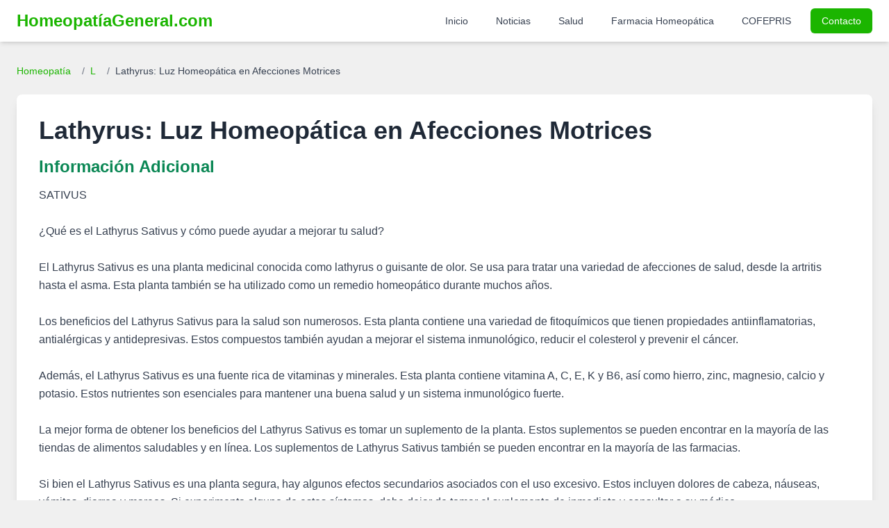

--- FILE ---
content_type: text/html; charset=UTF-8
request_url: https://homeopatiageneral.com/lathyrus.html
body_size: 7645
content:
<!DOCTYPE html>
<html lang="es">
<head>
    <meta charset="UTF-8">
    <meta name="viewport" content="width=device-width, initial-scale=1.0">

    <title>LATHYRUS  | Homeopatía General</title>
    <meta name="description" content="Descubre Lathyrus en homeopatía, clave para temblores, rigidez y debilidad en piernas. Un apoyo natural para la movilidad y el equilibrio.">
    <meta name="keywords" content="Lathyrus: Luz Homeopática en Afecciones Motrices, Lathyrus:, Luz, Homeopática, en, Afecciones, Motrices, homeopatia, tratamiento homeopático, síntomas Lathyrus: Luz Homeopática en Afecciones Motrices, medicina natural">
    <meta name="robots" content="index, follow, max-snippet:-1, max-image-preview:large, max-video-preview:-1">
    <meta name="distribution" content="global">
    <link rel="canonical" href="https://homeopatiageneral.com/lathyrus.html">

    <meta property="og:type" content="article"> <meta property="og:url" content="https://homeopatiageneral.com/lathyrus.html">
    <meta property="og:title" content="LATHYRUS  | Homeopatía General">
    <meta property="og:description" content="Descubre Lathyrus en homeopatía, clave para temblores, rigidez y debilidad en piernas. Un apoyo natural para la movilidad y el equilibrio.">
    <meta property="og:image" content="https://homeopatiageneral.com/img/homeopatia.jpg">
    <meta property="og:image:alt" content="Guía de Homeopatía General">

    <meta property="twitter:card" content="summary_large_image">
    <meta property="twitter:url" content="https://homeopatiageneral.com/lathyrus.html">
    <meta property="twitter:title" content="LATHYRUS  | Homeopatía General">
    <meta property="twitter:description" content="Descubre Lathyrus en homeopatía, clave para temblores, rigidez y debilidad en piernas. Un apoyo natural para la movilidad y el equilibrio.">
    <meta property="twitter:image" content="https://homeopatiageneral.com/img/homeopatia.jpg">
    <meta property="twitter:image:alt" content="Guía de Homeopatía General">


    <link rel="icon" href="/assets/images/mbr-90x90.png" type="image/x-icon">
    <link rel="apple-touch-icon" href="/assets/images/mbr-90x90.png">

    <script src="https://cdn.tailwindcss.com"></script>
    <script>
        tailwind.config = {
            theme: {
                extend: {
                    colors: {
                        primary: '#1BB500',
                        secondary: '#0A8754',
                        lightgray: '#f0f0f0',
                    },
                    fontFamily: {
                        sans: ['Inter', 'sans-serif'],
                    }
                }
            }
        }
    </script>

    <script async src="https://pagead2.googlesyndication.com/pagead/js/adsbygoogle.js?client=ca-pub-6456639017552823" crossorigin="anonymous"></script>

    <style>
        body {
            font-family: 'Inter', sans-serif;
        }
        /* Estilos para el contenido del remedio */
        .remedy-content h3 {
            font-size: 1.5em; /* Tailwind: text-2xl */
            font-weight: 600; /* Tailwind: font-semibold */
            color: #0A8754; /* secondary color */
            margin-top: 1.5rem; /* Tailwind: mt-6 */
            margin-bottom: 0.75rem; /* Tailwind: mb-3 */
        }
        .remedy-content p, .remedy-content li {
            margin-bottom: 0.75rem; /* Tailwind: mb-3 */
            line-height: 1.6; /* Tailwind: leading-relaxed */
        }
        .remedy-content ul {
            list-style-type: disc;
            margin-left: 1.5rem; /* Tailwind: ml-6 */
        }
        .breadcrumb a:hover {
            text-decoration: underline;
        }
    </style>
</head>
<body class="bg-lightgray text-gray-800 antialiased">

    <header class="bg-white shadow-md sticky top-0 z-50">
        <nav class="container mx-auto px-4 lg:px-6 py-3">
            <div class="flex justify-between items-center">
                <a href="https://homeopatiageneral.com/" class="text-2xl font-bold text-primary">
                    HomeopatíaGeneral.com
                </a>
                <div class="hidden lg:flex items-center space-x-4">
                    <a href="https://homeopatiageneral.com/" class="text-gray-700 hover:text-primary px-3 py-2 rounded-md text-sm font-medium">Inicio</a>
                    <a href="https://homeopatiageneral.com/noticias.php" class="text-gray-700 hover:text-primary px-3 py-2 rounded-md text-sm font-medium">Noticias</a>
                    <a href="https://homeopatiageneral.com/salud.php" class="text-gray-700 hover:text-primary px-3 py-2 rounded-md text-sm font-medium">Salud</a>
                    <a href="https://homeopatiageneral.com/farmacia/" class="text-gray-700 hover:text-primary px-3 py-2 rounded-md text-sm font-medium">Farmacia Homeopática</a>
                    <a href="https://homeopatiageneral.com/cofepris/" class="text-gray-700 hover:text-primary px-3 py-2 rounded-md text-sm font-medium">COFEPRIS</a>
                    <a href="https://homeopatiageneral.com/contactanos.php" class="bg-primary text-white hover:bg-secondary px-4 py-2 rounded-md text-sm font-medium shadow-sm">Contacto</a>
                </div>
                <div class="lg:hidden">
                    <button id="mobileMenuButton" class="text-gray-700 hover:text-primary focus:outline-none">
                        <svg class="w-6 h-6" fill="none" stroke="currentColor" viewBox="0 0 24 24" xmlns="http://www.w3.org/2000/svg">
                            <path stroke-linecap="round" stroke-linejoin="round" stroke-width="2" d="M4 6h16M4 12h16m-7 6h7"></path>
                        </svg>
                    </button>
                </div>
            </div>
        </nav>
        <div id="mobileMenu" class="lg:hidden fixed inset-0 bg-gray-800 bg-opacity-75 z-40 hidden">
             <div class="fixed top-0 right-0 h-full w-64 bg-white shadow-xl p-5 z-50">
                <button id="closeMobileMenuButton" class="absolute top-5 right-5 text-gray-600 hover:text-gray-900">
                    <svg class="w-6 h-6" fill="none" stroke="currentColor" viewBox="0 0 24 24" xmlns="http://www.w3.org/2000/svg"><path stroke-linecap="round" stroke-linejoin="round" stroke-width="2" d="M6 18L18 6M6 6l12 12"></path></svg>
                </button>
                <nav class="mt-10 flex flex-col space-y-3">
                    <a href="https://homeopatiageneral.com/" class="text-gray-700 hover:text-primary block px-3 py-2 rounded-md text-base font-medium">Inicio</a>
                    <a href="https://homeopatiageneral.com/noticias.php" class="text-gray-700 hover:text-primary block px-3 py-2 rounded-md text-base font-medium">Noticias</a>
                    <a href="https://homeopatiageneral.com/salud.php" class="text-gray-700 hover:text-primary block px-3 py-2 rounded-md text-base font-medium">Salud</a>
                    <a href="https://homeopatiageneral.com/farmacia/" class="text-gray-700 hover:text-primary block px-3 py-2 rounded-md text-base font-medium">Farmacia Homeopática</a>
                    <a href="https://homeopatiageneral.com/cofepris/" class="text-gray-700 hover:text-primary block px-3 py-2 rounded-md text-base font-medium">COFEPRIS</a>
                    <a href="https://homeopatiageneral.com/contactanos.php" class="bg-primary text-white hover:bg-secondary block px-4 py-2 rounded-md text-base font-medium text-center shadow-sm">Contacto</a>
                </nav>
            </div>
        </div>
    </header>

    <main class="container mx-auto px-4 lg:px-6 py-8">
                    <nav class="text-sm mb-6 breadcrumb" aria-label="Breadcrumb">
                <ol class="list-none p-0 inline-flex space-x-2">
                    <li class="flex items-center">
                        <a href="https://homeopatiageneral.com/" class="text-primary hover:text-secondary">Homeopatía</a>
                    </li>
                    <li class="flex items-center">
                        <span class="text-gray-500 mx-2">/</span>
                        <a href="https://homeopatiageneral.com/homeopatia-l.html" class="text-primary hover:text-secondary">
                            L                        </a>
                    </li>
                    <li class="flex items-center">
                        <span class="text-gray-500 mx-2">/</span>
                        <span class="text-gray-700">Lathyrus: Luz Homeopática en Afecciones Motrices</span>
                    </li>
                </ol>
            </nav>

            <article class="bg-white p-6 md:p-8 rounded-lg shadow-lg">
                <h1 class="text-3xl md:text-4xl font-bold text-gray-800 mb-4">Lathyrus: Luz Homeopática en Afecciones Motrices</h1>
                
                <img src="https://homeopatia.s3.us-west-2.amazonaws.com/" alt="">                
                <div class="remedy-content clear-both"> <section class="mb-6"><h2 class="text-2xl font-semibold text-secondary mb-3">Información Adicional</h2><div class="prose max-w-none text-gray-700 leading-relaxed"> SATIVUS<br />
<br />
¿Qué es el Lathyrus Sativus y cómo puede ayudar a mejorar tu salud?<br />
<br />
El Lathyrus Sativus es una planta medicinal conocida como lathyrus o guisante de olor. Se usa para tratar una variedad de afecciones de salud, desde la artritis hasta el asma. Esta planta también se ha utilizado como un remedio homeopático durante muchos años.<br />
<br />
Los beneficios del Lathyrus Sativus para la salud son numerosos. Esta planta contiene una variedad de fitoquímicos que tienen propiedades antiinflamatorias, antialérgicas y antidepresivas. Estos compuestos también ayudan a mejorar el sistema inmunológico, reducir el colesterol y prevenir el cáncer.<br />
<br />
Además, el Lathyrus Sativus es una fuente rica de vitaminas y minerales. Esta planta contiene vitamina A, C, E, K y B6, así como hierro, zinc, magnesio, calcio y potasio. Estos nutrientes son esenciales para mantener una buena salud y un sistema inmunológico fuerte.<br />
<br />
La mejor forma de obtener los beneficios del Lathyrus Sativus es tomar un suplemento de la planta. Estos suplementos se pueden encontrar en la mayoría de las tiendas de alimentos saludables y en línea. Los suplementos de Lathyrus Sativus también se pueden encontrar en la mayoría de las farmacias.<br />
<br />
Si bien el Lathyrus Sativus es una planta segura, hay algunos efectos secundarios asociados con el uso excesivo. Estos incluyen dolores de cabeza, náuseas, vómitos, diarrea y mareos. Si experimenta alguno de estos síntomas, debe dejar de tomar el suplemento de inmediato y consultar a su médico.<br />
<br />
En conclusión, el Lathyrus Sativus es una planta medicinal con muchos beneficios para la salud. Esta planta contiene una variedad de fitoquímicos con propiedades antiinflamatorias, antialérgicas y antidepresivas. Además, es una excelente fuente de vitaminas y minerales. Si desea obtener los beneficios del Lathyrus Sativus, debe tomar un suplemento de la planta. Sin embargo, debe tener cuidado de no excederse con el consumo, ya que puede provocar efectos secundarios.</div></section><section class="mb-6"><h2 class="text-2xl font-semibold text-secondary mb-3">Artículo Detallado</h2><div class="prose max-w-none text-gray-700 leading-relaxed"><article>
  <h2>¡Conoce la flor Lathyrus!</h2>
  <p>Si eres un amante de las flores, seguramente has oído hablar de la Lathyrus. Esta hermosa flor, también conocida como guisante de olor, es una de las más populares en el mundo de la jardinería.</p>
  <p>La Lathyrus es originaria de Europa y Asia, y se cultiva en todo el mundo por su belleza y fragancia. Sus flores pueden ser de diferentes colores, desde el rosa pálido hasta el rojo intenso, pasando por el blanco, el amarillo y el morado.</p>
  <p>Además de ser una flor muy decorativa, la Lathyrus también es muy versátil. Puede crecer en macetas, en el jardín o incluso en un huerto, y es fácil de cultivar. Solo necesitas un suelo bien drenado y un lugar soleado para que crezca fuerte y sana.</p>
  <p>Una de las características más interesantes de la Lathyrus es su fragancia dulce y suave, que recuerda al olor de los guisantes. Por esta razón, es una flor muy utilizada en la aromaterapia y en la elaboración de perfumes y jabones.</p>
  <p>Si quieres disfrutar de la belleza y el aroma de la Lathyrus en tu hogar, solo tienes que buscar semillas en tu tienda de jardinería favorita y seguir las instrucciones de siembra. En poco tiempo, tendrás una hermosa flor que te hará sonreír cada vez que la veas y la huelas.</p>
  <p>En resumen, la Lathyrus es una flor hermosa, fragante y fácil de cultivar que puede alegrar cualquier jardín o hogar. Si aún no la has probado, ¡no pierdas la oportunidad de hacerlo!</p>
</article></div></section><section class="mb-6"><h2 class="text-2xl font-semibold text-secondary mb-3">Descripción Detallada y Síntomas</h2><div class="text-gray-700 leading-relaxed">(L. Sativus y L. Cicera   El Lupn)<br />
La sintomatología ha sido tomada de los casos de latirismo o intoxicación por<br />
la ingestin excesiva o exclusiva (zonas mineras en Espaa) de lupines.<br />
<h3>Síntomas Mentales de Lathyrus: Luz Homeopática en Afecciones Motrices</h3><br />
1   Deprimido; hipocondriaco.<br />
<h3>Síntomas Generales de Lathyrus: Luz Homeopática en Afecciones Motrices</h3><br />
<p class="ml-4">** 2   Peor: por el viento o el tiempo frío y hmedo, por el tacto y por el</p><br />
movimiento. Mejor: acostado, en reposo y por destaparse.<br />
<h3>Síntomas Particulares de Lathyrus: Luz Homeopática en Afecciones Motrices</h3><br />
3   Pesadez en el estómago; indigestin. Ardores de estómago. Náuseas.<br />
Vmitos.  Hematemesis. Ardor en la punta de la lengua.<br />
4   Cólicos. Diarrea urgente. Disenteria. Constipación.<br />
5   Incontinencia de orina. Presin en la vejiga que, si no es satisfecha de<br />
inmediato, sale la orina con gran fuerza. Micciones frecuentes por frío.<br />
6   Impotencia. A veces erecciones con poluciones.<br />
7   Lumbago. Dolores de espalda, tan intensos que le impiden moverse, y que<br />
aparecen o se agravan al tocarlo.<br />
<p class="ml-4">*** 8   Temblores en las manos, peor al intentar hacer algo con ellas. El</p><br />
cuadro clsico de este medicamento (y del latirismo) es una parálisis de los  miembros inferiores, una paraplejia, a menudo totalmente indolora, y que días o semanas después, se hace espasmdica, acompandose de contractura de los<br />
extensores y abductores, hiperreflexia rotuliana, temblor intencional y marcha<br />
vacilante, y frecuentemente Romberg positivo, hormigueo y frialdad en los<br />
miembros afectados, y adelgazamiento o atrofia (parcial o total) de los<br />
mismos.  Este cuadro se produce especialmente en jóvenes del sexo masculino, y<br />
responde a la imagen de la poliomielitis anterior aguda o enfermedad de Heine <br />
Medin, en la cual ha sido utilizada, pero especialmente en su profilaxis, como<br />
en la terrible epidemia observada en Buenos Aires en 1956, que caus numerosas<br />
vctimas, y en la cual fue administrada a la 30 o a la 200ª, una dosis diaria<br />
durante 15 días, repitiendo después de unos días de intervalo; a través de<br />
unos 80 homepatas que lo indcaron a sus parientes y a todos los parientes y<br />
relaciones de los mismos, lleg a darse el medicamento a una cantidad de<br />
aproximadamente 300.000 personas, entre las que no se presenté ningn caso,<br />
aunque la morbilidad general fue muy importante. Cuando caminan, van con el<br />
tronco hacia adelante, y parecen caer de un pie al otro; o coloca mal los pies<br />
o los entrecruza y se engancha, o chocan las rodillas; o camina apoyando el<br />
peso del cuerpo en las articulaciones metatarsofalngicas, sin tocar nunca el<br />
suelo con los talones. Parlisis espstica de miembros inferiores en tiempo<br />
hmedo y frío. Cuando esté parado, su cuerpo se ladea hacia adelante o a los<br />
costados, como si fuera a caerse; apoya las manos en las caderas; esto sucede<br />
con los ojos abiertos o cerrados. Piernas cianticas, frías o calientes, que<br />
se hinchan cuando cuelgan. Rodillas rígidas y flexionadas; tobillos rgidos.<br />
Paraplejia espstica, con marcha espstica. Esclerosis lateral amiotrfica.<br />
Esclerosis en placas. Atetosis. El paciente esté sentado inclinado hacia<br />
adelante; le es muy dificultoso levantarse.</div></section>                </div>

                <div class="mt-8 p-4 bg-blue-50 border-l-4 border-blue-500 rounded text-blue-700">
                    <h4 class="font-bold mb-2">Guía de Efectividad:</h4>
                    <div class="grid grid-cols-1 sm:grid-cols-3 gap-2 text-sm">
                        <div><span class="font-semibold text-primary">*</span> Usable en la salud homeopática</div>
                        <div><span class="font-semibold text-primary">**</span> Efectivo para la salud</div>
                        <div><span class="font-semibold text-primary">***</span> Bastante Efectivo y saludable</div>
                    </div>
                </div>
            </article>

        
        <section id="indice-alfabetico" class="py-12 mt-8">
            <div class="container mx-auto px-4 lg:px-6">
                <h2 class="text-2xl font-bold text-center text-gray-800 mb-8">Índice Alfabético de Remedios Homeopáticos</h2>
                <div class="flex flex-wrap justify-center gap-2 md:gap-3 bg-gray-50 p-4 md:p-6 rounded-lg shadow">
                    <a href="/homeopatia-a.html" class="px-3 py-2 md:px-4 md:py-2 bg-primary text-white font-semibold rounded-md hover:bg-secondary transition-colors duration-200 text-sm md:text-base">A</a><a href="/homeopatia-b.html" class="px-3 py-2 md:px-4 md:py-2 bg-primary text-white font-semibold rounded-md hover:bg-secondary transition-colors duration-200 text-sm md:text-base">B</a><a href="/homeopatia-c.html" class="px-3 py-2 md:px-4 md:py-2 bg-primary text-white font-semibold rounded-md hover:bg-secondary transition-colors duration-200 text-sm md:text-base">C</a><a href="/homeopatia-d.html" class="px-3 py-2 md:px-4 md:py-2 bg-primary text-white font-semibold rounded-md hover:bg-secondary transition-colors duration-200 text-sm md:text-base">D</a><a href="/homeopatia-e.html" class="px-3 py-2 md:px-4 md:py-2 bg-primary text-white font-semibold rounded-md hover:bg-secondary transition-colors duration-200 text-sm md:text-base">E</a><a href="/homeopatia-f.html" class="px-3 py-2 md:px-4 md:py-2 bg-primary text-white font-semibold rounded-md hover:bg-secondary transition-colors duration-200 text-sm md:text-base">F</a><a href="/homeopatia-g.html" class="px-3 py-2 md:px-4 md:py-2 bg-primary text-white font-semibold rounded-md hover:bg-secondary transition-colors duration-200 text-sm md:text-base">G</a><a href="/homeopatia-h.html" class="px-3 py-2 md:px-4 md:py-2 bg-primary text-white font-semibold rounded-md hover:bg-secondary transition-colors duration-200 text-sm md:text-base">H</a><a href="/homeopatia-i.html" class="px-3 py-2 md:px-4 md:py-2 bg-primary text-white font-semibold rounded-md hover:bg-secondary transition-colors duration-200 text-sm md:text-base">I</a><a href="/homeopatia-j.html" class="px-3 py-2 md:px-4 md:py-2 bg-primary text-white font-semibold rounded-md hover:bg-secondary transition-colors duration-200 text-sm md:text-base">J</a><a href="/homeopatia-k.html" class="px-3 py-2 md:px-4 md:py-2 bg-primary text-white font-semibold rounded-md hover:bg-secondary transition-colors duration-200 text-sm md:text-base">K</a><a href="/homeopatia-l.html" class="px-3 py-2 md:px-4 md:py-2 bg-primary text-white font-semibold rounded-md hover:bg-secondary transition-colors duration-200 text-sm md:text-base">L</a><a href="/homeopatia-m.html" class="px-3 py-2 md:px-4 md:py-2 bg-primary text-white font-semibold rounded-md hover:bg-secondary transition-colors duration-200 text-sm md:text-base">M</a><a href="/homeopatia-n.html" class="px-3 py-2 md:px-4 md:py-2 bg-primary text-white font-semibold rounded-md hover:bg-secondary transition-colors duration-200 text-sm md:text-base">N</a><a href="/homeopatia-o.html" class="px-3 py-2 md:px-4 md:py-2 bg-primary text-white font-semibold rounded-md hover:bg-secondary transition-colors duration-200 text-sm md:text-base">O</a><a href="/homeopatia-p.html" class="px-3 py-2 md:px-4 md:py-2 bg-primary text-white font-semibold rounded-md hover:bg-secondary transition-colors duration-200 text-sm md:text-base">P</a><a href="/homeopatia-q.html" class="px-3 py-2 md:px-4 md:py-2 bg-primary text-white font-semibold rounded-md hover:bg-secondary transition-colors duration-200 text-sm md:text-base">Q</a><a href="/homeopatia-r.html" class="px-3 py-2 md:px-4 md:py-2 bg-primary text-white font-semibold rounded-md hover:bg-secondary transition-colors duration-200 text-sm md:text-base">R</a><a href="/homeopatia-s.html" class="px-3 py-2 md:px-4 md:py-2 bg-primary text-white font-semibold rounded-md hover:bg-secondary transition-colors duration-200 text-sm md:text-base">S</a><a href="/homeopatia-t.html" class="px-3 py-2 md:px-4 md:py-2 bg-primary text-white font-semibold rounded-md hover:bg-secondary transition-colors duration-200 text-sm md:text-base">T</a><a href="/homeopatia-u.html" class="px-3 py-2 md:px-4 md:py-2 bg-primary text-white font-semibold rounded-md hover:bg-secondary transition-colors duration-200 text-sm md:text-base">U</a><a href="/homeopatia-v.html" class="px-3 py-2 md:px-4 md:py-2 bg-primary text-white font-semibold rounded-md hover:bg-secondary transition-colors duration-200 text-sm md:text-base">V</a><a href="/homeopatia-w.html" class="px-3 py-2 md:px-4 md:py-2 bg-primary text-white font-semibold rounded-md hover:bg-secondary transition-colors duration-200 text-sm md:text-base">W</a><a href="/homeopatia-x.html" class="px-3 py-2 md:px-4 md:py-2 bg-primary text-white font-semibold rounded-md hover:bg-secondary transition-colors duration-200 text-sm md:text-base">X</a><a href="/homeopatia-y.html" class="px-3 py-2 md:px-4 md:py-2 bg-primary text-white font-semibold rounded-md hover:bg-secondary transition-colors duration-200 text-sm md:text-base">Y</a><a href="/homeopatia-z.html" class="px-3 py-2 md:px-4 md:py-2 bg-primary text-white font-semibold rounded-md hover:bg-secondary transition-colors duration-200 text-sm md:text-base">Z</a>                </div>
            </div>
        </section>
    </main>

    <footer class="bg-gray-800 text-gray-300 py-12 mt-8">
        <div class="container mx-auto px-4 lg:px-6">
            <div class="grid grid-cols-1 md:grid-cols-3 gap-8 items-center">
                <div class="flex justify-center md:justify-start">
                     <img src="/assets/images/mbr-1-512x611.png" alt="Logo Homeopatía General Pie de Página" class="h-24 w-auto rounded-sm" onerror="this.onerror=null;this.src='https://placehold.co/150x180/333333/FFFFFF?text=Logo+HG';">
                </div>
                <div class="text-center">
                    <p class="text-sm">© 2026 Homeopatía General. Todos los derechos reservados.</p>
                    <p class="text-xs mt-1">Sitio con fines informativos. Consulte a su profesional de la salud.</p>
                </div>
                <div class="text-center md:text-right space-y-2">
                    <a href="https://homeopatiageneral.com/terminos.php" class="block text-sm hover:text-primary transition-colors">Términos de Uso</a>
                    <a href="https://homeopatiageneral.com/politicas.php" class="block text-sm hover:text-primary transition-colors">Políticas de Privacidad</a>
                    <a href="https://homeopatiageneral.com/sitemap.php" class="block text-sm hover:text-primary transition-colors">Mapa del Sitio</a>
                </div>
            </div>
        </div>
    </footer>

    <script>
        // Mobile menu toggle
        const mobileMenuButton = document.getElementById('mobileMenuButton');
        const closeMobileMenuButton = document.getElementById('closeMobileMenuButton');
        const mobileMenu = document.getElementById('mobileMenu');

        if (mobileMenuButton && closeMobileMenuButton && mobileMenu) {
            mobileMenuButton.addEventListener('click', () => {
                mobileMenu.classList.remove('hidden');
                mobileMenu.classList.add('fixed');
            });

            closeMobileMenuButton.addEventListener('click', () => {
                mobileMenu.classList.add('hidden');
                mobileMenu.classList.remove('fixed');
            });
            
            mobileMenu.addEventListener('click', (event) => {
                if (event.target === mobileMenu) {
                     mobileMenu.classList.add('hidden');
                     mobileMenu.classList.remove('fixed');
                }
            });
        }
    </script>

</body>
</html>


--- FILE ---
content_type: text/html; charset=utf-8
request_url: https://www.google.com/recaptcha/api2/aframe
body_size: 259
content:
<!DOCTYPE HTML><html><head><meta http-equiv="content-type" content="text/html; charset=UTF-8"></head><body><script nonce="TK-ieWYIJ_KoebJBKP6EIQ">/** Anti-fraud and anti-abuse applications only. See google.com/recaptcha */ try{var clients={'sodar':'https://pagead2.googlesyndication.com/pagead/sodar?'};window.addEventListener("message",function(a){try{if(a.source===window.parent){var b=JSON.parse(a.data);var c=clients[b['id']];if(c){var d=document.createElement('img');d.src=c+b['params']+'&rc='+(localStorage.getItem("rc::a")?sessionStorage.getItem("rc::b"):"");window.document.body.appendChild(d);sessionStorage.setItem("rc::e",parseInt(sessionStorage.getItem("rc::e")||0)+1);localStorage.setItem("rc::h",'1768638934658');}}}catch(b){}});window.parent.postMessage("_grecaptcha_ready", "*");}catch(b){}</script></body></html>